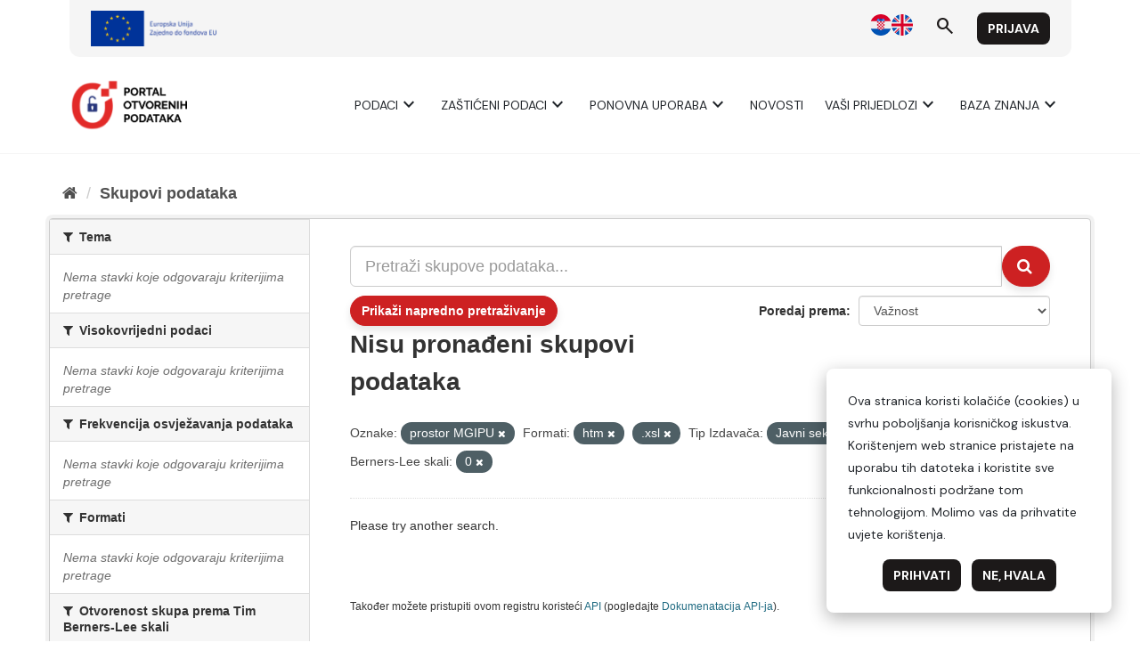

--- FILE ---
content_type: text/html; charset=utf-8
request_url: https://data.gov.hr/ckan/dataset?tags=prostor+MGIPU&res_format=htm+&res_format=.xsl&publisher_type=public_sector&_res_format_limit=0&openess=0&_theme_limit=0
body_size: 4471
content:
<!DOCTYPE html>
<!--[if IE 9]> <html lang="hr" class="ie9"> <![endif]-->
<!--[if gt IE 8]><!--> <html lang="hr"> <!--<![endif]-->
  <head>
    <meta charset="utf-8" />
      <meta name="generator" content="ckan 2.9.9" />
      <meta name="viewport" content="width=device-width, initial-scale=1.0">
    <title>Skup podataka - CKAN</title>

    
    <link rel="shortcut icon" href="/favicon.ico" />
    
      
      
      
    

    
      
      
    

    
    <link href="/ckan/webassets/base/2471d0b8_main.css" rel="stylesheet"/>
    
  </head>

  
  <body data-site-root="https://data.gov.hr/ckan/" data-locale-root="https://data.gov.hr/ckan/" >

    
    
        
    

    
    <div class="sr-only sr-only-focusable"><a href="#content">Preskoči na sadržaj</a></div>
  

  
    <link href="https://fonts.googleapis.com/css2?family=Merriweather:wght@400;700&display=swap" rel="stylesheet">
<link href="https://fonts.googleapis.com/css2?family=Material+Symbols+Outlined" rel="stylesheet" />
<link href="https://fonts.googleapis.com/css2?family=DM+Sans:ital,opsz,wght@0,9..40,400;0,9..40,700;1,9..40,400;1,9..40,700&display=swap" rel="stylesheet">
<link href="/ckan/custom.css" rel="stylesheet">
<div id="header"></div>
<script type="module">

    import { 
        WcHeaderContainer, 
        WcFooterContainer,
    } from '/ckan/index.js';

    window.openDataBaseUrl = '/';

    const elemHeader = document.getElementById('header');

    customElements.define('header-container', WcHeaderContainer);
    const header = new WcHeaderContainer();
    header.styles = [
        'https://fonts.googleapis.com/css2?family=Merriweather:wght@400;700&display=swap',
        'https://fonts.googleapis.com/css2?family=Material+Symbols+Outlined',
        'https://fonts.googleapis.com/css2?family=DM+Sans:ital,opsz,wght@0,9..40,400;0,9..40,700;1,9..40,400;1,9..40,700&display=swap',
        '/ckan/style.css',
    ]
    
    elemHeader.appendChild(header);

</script>


<script>

    function trackDownload(pkgName, resName)
    {
        if (typeof gtag != 'undefined')
        {
            gtag("event", "resource_download", {
                package_name: pkgName,
                resource_name: resName,
                page_location: window.location.href
            });
        }
    }
    
</script>
  
    <div class="main">
      <div id="content" class="container">
        
          
            <div class="flash-messages">
              
                
              
            </div>
          

          
            <div class="toolbar" role="navigation" aria-label="Breadcrumb">
              
                
                  <ol class="breadcrumb">
                    
<li class="home"><a href="/ckan/" aria-label="Početna"><i class="fa fa-home"></i><span> Početna</span></a></li>
                    
  <li class="active"><a href="/ckan/dataset/">Skupovi podаtаkа</a></li>

                  </ol>
                
              
            </div>
          

          <div class="row wrapper">
            
            
            

            
              <aside class="secondary col-sm-3">
                
                
  <div class="filters">
    <div>
      
        
<script type="text/javascript">

	function toggleVisibility() {
		var content = document.querySelector('.private-disclaimer');
		// Toggle the display property of the content
		content.style.display = (content.style.display === 'none') ? 'block' : 'none';
	}

</script>

    
    
	
	    
	    
		<section class="module module-narrow module-shallow">
		    
			<h2 class="module-heading">
			    <i class="fa fa-filter"></i>
			    
			    Tema
			</h2>
		    
		    
			
			
			    
				<p class="module-content empty">Nema stavki koje odgovaraju kriterijima pretrage</p>
			    
			
			
		    
		</section>
	    
	
    

      
        
<script type="text/javascript">

	function toggleVisibility() {
		var content = document.querySelector('.private-disclaimer');
		// Toggle the display property of the content
		content.style.display = (content.style.display === 'none') ? 'block' : 'none';
	}

</script>

    
    
	
	    
	    
		<section class="module module-narrow module-shallow">
		    
			<h2 class="module-heading">
			    <i class="fa fa-filter"></i>
			    
			    Visokovrijedni podaci
			</h2>
		    
		    
			
			
			    
				<p class="module-content empty">Nema stavki koje odgovaraju kriterijima pretrage</p>
			    
			
			
		    
		</section>
	    
	
    

      
        
<script type="text/javascript">

	function toggleVisibility() {
		var content = document.querySelector('.private-disclaimer');
		// Toggle the display property of the content
		content.style.display = (content.style.display === 'none') ? 'block' : 'none';
	}

</script>

    
    
	
	    
	    
		<section class="module module-narrow module-shallow">
		    
			<h2 class="module-heading">
			    <i class="fa fa-filter"></i>
			    
			    Frekvencija osvježavanja podataka
			</h2>
		    
		    
			
			
			    
				<p class="module-content empty">Nema stavki koje odgovaraju kriterijima pretrage</p>
			    
			
			
		    
		</section>
	    
	
    

      
        
<script type="text/javascript">

	function toggleVisibility() {
		var content = document.querySelector('.private-disclaimer');
		// Toggle the display property of the content
		content.style.display = (content.style.display === 'none') ? 'block' : 'none';
	}

</script>

    
    
	
	    
	    
		<section class="module module-narrow module-shallow">
		    
			<h2 class="module-heading">
			    <i class="fa fa-filter"></i>
			    
			    Formati
			</h2>
		    
		    
			
			
			    
				<p class="module-content empty">Nema stavki koje odgovaraju kriterijima pretrage</p>
			    
			
			
		    
		</section>
	    
	
    

      
        
<script type="text/javascript">

	function toggleVisibility() {
		var content = document.querySelector('.private-disclaimer');
		// Toggle the display property of the content
		content.style.display = (content.style.display === 'none') ? 'block' : 'none';
	}

</script>

    
    
	
	    
	    
		<section class="module module-narrow module-shallow">
		    
			<h2 class="module-heading">
			    <i class="fa fa-filter"></i>
			    
			    Otvorenost skupa prema Tim Berners-Lee skali
			</h2>
		    
		    
			
			
			    
				<p class="module-content empty">Nema stavki koje odgovaraju kriterijima pretrage</p>
			    
			
			
		    
		</section>
	    
	
    

      
        
<script type="text/javascript">

	function toggleVisibility() {
		var content = document.querySelector('.private-disclaimer');
		// Toggle the display property of the content
		content.style.display = (content.style.display === 'none') ? 'block' : 'none';
	}

</script>

    
    
	
	    
	    
		<section class="module module-narrow module-shallow">
		    
			<h2 class="module-heading">
			    <i class="fa fa-filter"></i>
			    
			    Izdavači
			</h2>
		    
		    
			
			
			    
				<p class="module-content empty">Nema stavki koje odgovaraju kriterijima pretrage</p>
			    
			
			
		    
		</section>
	    
	
    

      
        
<script type="text/javascript">

	function toggleVisibility() {
		var content = document.querySelector('.private-disclaimer');
		// Toggle the display property of the content
		content.style.display = (content.style.display === 'none') ? 'block' : 'none';
	}

</script>

    
    
	
	    
	    
		<section class="module module-narrow module-shallow">
		    
			<h2 class="module-heading">
			    <i class="fa fa-filter"></i>
			    
			    Tip izdavača
			</h2>
		    
		    
			
			
			    
				<p class="module-content empty">Nema stavki koje odgovaraju kriterijima pretrage</p>
			    
			
			
		    
		</section>
	    
	
    

      
        
<script type="text/javascript">

	function toggleVisibility() {
		var content = document.querySelector('.private-disclaimer');
		// Toggle the display property of the content
		content.style.display = (content.style.display === 'none') ? 'block' : 'none';
	}

</script>

    
    
	
	    
	    
		<section class="module module-narrow module-shallow">
		    
			<h2 class="module-heading">
			    <i class="fa fa-filter"></i>
			    
			    Oznake
			</h2>
		    
		    
			
			
			    
				<p class="module-content empty">Nema stavki koje odgovaraju kriterijima pretrage</p>
			    
			
			
		    
		</section>
	    
	
    

      
        
<script type="text/javascript">

	function toggleVisibility() {
		var content = document.querySelector('.private-disclaimer');
		// Toggle the display property of the content
		content.style.display = (content.style.display === 'none') ? 'block' : 'none';
	}

</script>

    
    
	
	    
	    
		<section class="module module-narrow module-shallow">
		    
			<h2 class="module-heading">
			    <i class="fa fa-filter"></i>
			    
			    Vrsta podataka<div onclick="toggleVisibility()" style="float: right; background-color: #000; color: #fff; border-radius: 10px; width: 20px; height: 20px; display: block; text-align: center; cursor: pointer;">?</p>
				<div class="private-disclaimer" style="display: none; position: absolute; width: 100%; height: 500px; background-color: #fff; color: #000; border: 1px solid #ccc; padding: 10px; left: 0px; z-index: 20;">Kako je utvrđeno Uredbom (EU) 2022/868 Europskog parlamenta i Vijeća od 30. svibnja 2022. o europskom upravljanju podacima i izmjeni Uredbe (EU) 2018/1724 (dalje: Akt o upravljanju podacima) „zaštićeni podaci" odnose se na kategorije podataka zaštićene na temelju: statističke povjerljivosti; poslovne povjerljivosti, uključujući poslovne i profesionalne tajne te tajne trgovačkih društava; prava intelektualnog vlasništva trećih strana ili zaštite osobnih podataka ako takvi podaci nisu obuhvaćeni područjem primjene Direktive (EU) 2019/1024. Ti se podaci mogu staviti na raspolaganje za ponovnu uporabu ako su ispunjeni uvjeti iz članka 5. Akta o upravljanju podacima. Ovaj katalog podataka služi kao jedinstvena informacijska točka na kojoj tijela javnog sektora mogu navesti „zaštićene podatke", a tražitelji podataka mogu podnijeti zahtjev za ponovnom uporabom zaštićenih podataka.</div>
				
			</h2>
		    
		    
			
			
			    
				<p class="module-content empty">Nema stavki koje odgovaraju kriterijima pretrage</p>
			    
			
			
		    
		</section>
	    
	
    

      
        
<script type="text/javascript">

	function toggleVisibility() {
		var content = document.querySelector('.private-disclaimer');
		// Toggle the display property of the content
		content.style.display = (content.style.display === 'none') ? 'block' : 'none';
	}

</script>

    
    
	
	    
	    
		<section class="module module-narrow module-shallow">
		    
			<h2 class="module-heading">
			    <i class="fa fa-filter"></i>
			    
			    Kategorija visokovrijednih podataka
			</h2>
		    
		    
			
			
			    
				<p class="module-content empty">Nema stavki koje odgovaraju kriterijima pretrage</p>
			    
			
			
		    
		</section>
	    
	
    

      
    </div>
    <a class="close no-text hide-filters"><i class="fa fa-times-circle"></i><span class="text">close</span></a>
  </div>

              </aside>
            

            
              <div class="primary col-sm-9 col-xs-12" role="main">
                
                
  <section class="module">
    <div class="module-content">
      
        
      
      
        
        
        










<form id="dataset-search-form" class="search-form" method="get" data-module="select-switch">

  
  <span data-module="dataset_autocomplete"></span>
    <div class="input-group search-input-group">
      <input aria-label="Pretraži skupove podataka..." id="field-giant-search" type="text" class="form-control input-lg" name="q" value="" autocomplete="off" placeholder="Pretraži skupove podataka...">
      
      <span class="input-group-btn">
        <button class="btn btn-default btn-lg" type="submit" value="search" aria-label="Submit">
          <i class="fa fa-search"></i>
        </button>
      </span>
      
    </div>
  

  

    
    
    
    
    
    

    <div id="advanced-search" class="container-fluid js-hide">
      <!-- Search by Created date -->
      <div class="row search-field">
        <span class="col-md-3"> Datum objave od </span>
        <input type="date" class="form-control date-start col-md-4" name="ext_created_from" value="" autocomplete="off">
        <span class="seperater col-md-1"> do </span>
        <input type="date" class="form-control date-end col-md-4" name="ext_created_to" value="" autocomplete="off">
      </div>

      <!-- Search by Modified date -->
      <div class="row search-field">
        <span class="col-md-3"> Datum zadnjeg ažuriranja od </span>
        <input type="date" class="form-control date-start col-md-4" name="ext_modified_from" value="" autocomplete="off">
        <span class="seperater col-md-1"> do </span>
        <input type="date" class="form-control date-end col-md-4" name="ext_modified_to" value="" autocomplete="off">
      </div>
    </div>
    <span class="btn btn-default" data-module="advanced_search" data-module-show="False">
        Prikaži napredno pretraživanje
    </span>
    
  

  
    <span>
  
  

  
  
  
  <input type="hidden" name="tags" value="prostor MGIPU" />
  
  
  
  
  
  <input type="hidden" name="res_format" value="htm " />
  
  
  
  
  
  <input type="hidden" name="res_format" value=".xsl" />
  
  
  
  
  
  <input type="hidden" name="publisher_type" value="public_sector" />
  
  
  
  
  
  <input type="hidden" name="openess" value="0" />
  
  
  
  </span>
  

  
    
      <div class="form-select form-group control-order-by">
        <label for="field-order-by">Poredaj prema</label>
        <select id="field-order-by" name="sort" class="form-control" onchange="this.form.submit()">
          
            
              <option value="score desc, metadata_modified desc" selected="selected">Važnost</option>
            
          
            
              <option value="title_string asc">Ime uzlazno</option>
            
          
            
              <option value="title_string desc">Ime silazno</option>
            
          
            
              <option value="openess asc">Otvorenost Skupa Uzlazno</option>
            
          
            
              <option value="openess desc">Otvorenost Skupa Silazno</option>
            
          
            
              <option value="metadata_modified desc">Zadnja izmjena</option>
            
          
            
          
        </select>
        
        <button class="btn btn-default js-hide" type="submit">Idi</button>
        
      </div>
    
  

  
    
      <h1>

  
  
  
  

Nisu pronađeni skupovi podataka</h1>
    
  

  
    
      <p class="filter-list">
        
          
          <span class="facet">Oznake:</span>
          
            <span class="filtered pill">prostor MGIPU
              <a href="/ckan/dataset/?res_format=htm+&amp;res_format=.xsl&amp;publisher_type=public_sector&amp;_res_format_limit=0&amp;openess=0&amp;_theme_limit=0" class="remove" title="Ukloni"><i class="fa fa-times"></i></a>
            </span>
          
        
          
          <span class="facet">Formati:</span>
          
            <span class="filtered pill">htm 
              <a href="/ckan/dataset/?tags=prostor+MGIPU&amp;res_format=.xsl&amp;publisher_type=public_sector&amp;_res_format_limit=0&amp;openess=0&amp;_theme_limit=0" class="remove" title="Ukloni"><i class="fa fa-times"></i></a>
            </span>
          
            <span class="filtered pill">.xsl
              <a href="/ckan/dataset/?tags=prostor+MGIPU&amp;res_format=htm+&amp;publisher_type=public_sector&amp;_res_format_limit=0&amp;openess=0&amp;_theme_limit=0" class="remove" title="Ukloni"><i class="fa fa-times"></i></a>
            </span>
          
        
          
          <span class="facet">Tip Izdavača:</span>
          
            <span class="filtered pill">Javni sektor
              <a href="/ckan/dataset/?tags=prostor+MGIPU&amp;res_format=htm+&amp;res_format=.xsl&amp;_res_format_limit=0&amp;openess=0&amp;_theme_limit=0" class="remove" title="Ukloni"><i class="fa fa-times"></i></a>
            </span>
          
        
          
          <span class="facet">Otvorenost skupa prema Tim Berners-Lee skali:</span>
          
            <span class="filtered pill">0
              <a href="/ckan/dataset/?tags=prostor+MGIPU&amp;res_format=htm+&amp;res_format=.xsl&amp;publisher_type=public_sector&amp;_res_format_limit=0&amp;_theme_limit=0" class="remove" title="Ukloni"><i class="fa fa-times"></i></a>
            </span>
          
        
      </p>
      <a class="show-filters btn btn-default">Filtriraj rezultate</a>
    
  

</form>


  <p class="extra">Please try another search.</p>



      
      
        

  

      
    </div>

    
      
    
  </section>

  
    <section class="module">
      <div class="module-content">
        
          <small>
            
            
            
           Također možete pristupiti ovom registru koristeći <a href="/ckan/api/3">API</a> (pogledajte <a href="http://docs.ckan.org/en/2.9/api/">Dokumenаtаcijа API-jа</a>).
          </small>
        
      </div>
    </section>
  

              </div>
            
          </div>
        
      </div>
    </div>
  
    <div id="footer"></div>
<script type="module">

    
    import {  
        WcFooterContainer 
    } from '/ckan/index.js';

    window.openDataBaseUrl = '/';

    const elemFooter = document.getElementById('footer');

    customElements.define('footer-container', WcFooterContainer);
    const footer = new WcFooterContainer();
    footer.styles = [
        'https://fonts.googleapis.com/css2?family=Merriweather:wght@400;700&display=swap',
        'https://fonts.googleapis.com/css2?family=Material+Symbols+Outlined',
        'https://fonts.googleapis.com/css2?family=DM+Sans:ital,opsz,wght@0,9..40,400;0,9..40,700;1,9..40,400;1,9..40,700&display=swap',
        '/ckan/style.css',
    ]
    
    elemFooter.appendChild(footer);

</script>

  

  
  
  
  
    

      

    
    
    <link href="/ckan/webassets/vendor/f3b8236b_select2.css" rel="stylesheet"/>
<link href="/ckan/webassets/vendor/0b01aef1_font-awesome.css" rel="stylesheet"/>
    <script src="/ckan/webassets/vendor/d8ae4bed_jquery.js" type="text/javascript"></script>
<script src="/ckan/webassets/vendor/fb6095a0_vendor.js" type="text/javascript"></script>
<script src="/ckan/webassets/vendor/580fa18d_bootstrap.js" type="text/javascript"></script>
<script src="/ckan/webassets/base/15a18f6c_main.js" type="text/javascript"></script>
<script src="/ckan/webassets/ckanext-hrtheme/7b8259fb-hrtheme-as.js" type="text/javascript"></script>
<script src="/ckan/webassets/ckanext-hrtheme/c3f51dfc-hrtheme-da.js" type="text/javascript"></script>
<script src="/ckan/webassets/base/2448af8b_ckan.js" type="text/javascript"></script>
  </body>
</html>